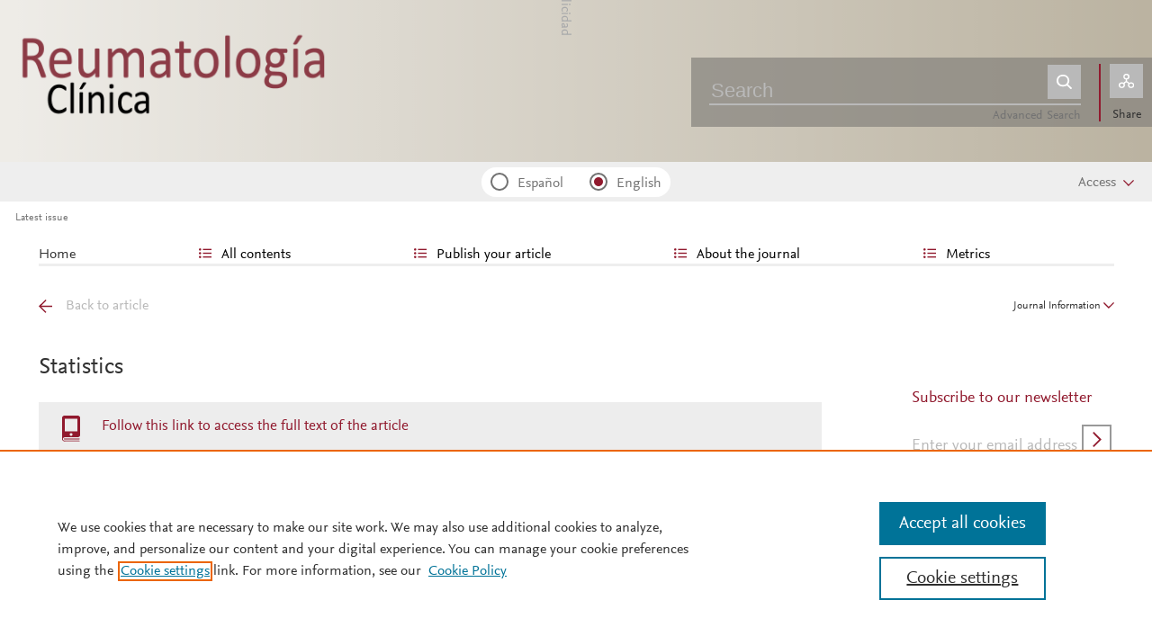

--- FILE ---
content_type: text/html; charset=UTF-8
request_url: https://reumatologiaclinica.org/en-estadisticas-S2173574312000056
body_size: 15008
content:
<!DOCTYPE html PUBLIC "-//W3C//DTD XHTML 1.0 Strict//EN" "http://www.w3.org/TR/xhtml1/DTD/xhtml1-strict.dtd">
<html xmlns="http://www.w3.org/1999/xhtml" lang="en">
<head>
		<meta content="width=device-width, initial-scale=1" name="viewport" />
	<meta name="csrf-token" content="bcd7826ceef478d1600986ea60a661f282d8f8feb77c45dfa0ff0bb5f752df3b" />
	<meta name="tdm-reservation" content="1" />
	<meta name="tdm-policy" content="https://www.elsevier.com/tdm/tdmrep-policy.json" />
	<meta name="thumbnail" content="https://static.elsevier.es/multimedia/21735743/0000002100000010/v1_202512120827/en/main.assets/cover.jpeg?idApp=UINPBA00004M" />
	<meta http-equiv="content-type" content="text/html;charset=UTF-8" />
		<meta name="theme-color" content="#911a2E">
	<meta property="og:url" content="http://reumatologiaclinica.org/en-estadisticas-S2173574312000056" />
	<meta property="og:title" content="Comparison of the Effectiveness of Isokinetic vs Isometric Therapeutic Exercise in Patients With Osteoarthritis of Knee | Reumatología Clínica" />

			<meta property="og:image" content="https://static.elsevier.es/multimedia/21735743/0000002100000010/v1_202512120827/en/main.assets/cover.jpeg?idApp=UINPBA00004M" />
		<meta property="og:image:width" content="577" />
		<meta property="og:image:height" content="768" />
	
				<link rel="shortcut icon" href="https://static.elsevier.es/assets_org_prod/webs/2/images/favicons/favicon.png" />
				<link rel="mask-icon" href="https://static.elsevier.es/assets_org_prod/webs/2/images/favicons/safari-pinned-tab.svg" color="#911a2E" />
				<style>
		body {
			--corp-color: #911a2E		}
	</style>
	<!--<link rel="stylesheet" href="//cdn.jsdelivr.net/jquery.sidr/2.2.1/stylesheets/jquery.sidr.light.min.css">-->
	<link rel="stylesheet" href="https://cdnjs.cloudflare.com/ajax/libs/fancybox/3.2.5/jquery.fancybox.min.css" />
	<link type="text/css" rel="stylesheet" href="https://static.elsevier.es/assets_org_prod/org/css/sidebar-mobile.css" />
			<link type="text/css" rel="stylesheet" href="https://static.elsevier.es/assets_org_prod/item/layout/item-v2.css" />
		<link type="text/css" rel="stylesheet" href="https://static.elsevier.es/assets_org_prod/item/style/item.css" />
		<link type="text/css" rel="stylesheet" href="https://static.elsevier.es/assets_org_prod/org/css/magic-check.min.css" />

	<link type="text/css" rel="stylesheet" href="https://static.elsevier.es/assets_org_prod/org/css/resets.css" />
	<link type="text/css" rel="stylesheet" href="https://static.elsevier.es/assets_org_prod/org/css/components/components.css" />
	<link type="text/css" rel="stylesheet" href="https://static.elsevier.es/assets_org_prod/org/css/global-v2.css" />
	<link type="text/css" rel="stylesheet" href="https://static.elsevier.es/assets_org_prod/org/css/header-v2.css" />
	<link type="text/css" rel="stylesheet" href="https://static.elsevier.es/assets_org_prod/org/css/main-v2.css" />
	<link type="text/css" rel="stylesheet" href="https://static.elsevier.es/assets_org_prod/org/css/footer-v2.css" />


				<link type="text/css" rel="stylesheet" href="https://static.elsevier.es/assets_org_prod/org/css/contenidos/item-v2.css" />
	
			<link type="text/css" rel="stylesheet" href="https://static.elsevier.es/assets_org_prod/org/css/contenidos/busqueda-v2.css" />
	<link type="text/css" rel="stylesheet" href="https://static.elsevier.es/assets_org_prod/org/css/contenidos-v2.css" />
	<link type="text/css" rel="stylesheet" href="https://static.elsevier.es/assets_org_prod/webs/2/css/corporativo.css" />

			<link type="text/css" rel="stylesheet" href="https://static.elsevier.es/assets_org_prod/webs/2/css/propio.css" />
	

	<title>Comparison of the Effectiveness of Isokinetic vs Isometric Therapeutic Exercise in Patients With Osteoarthritis of Knee | Reumatología Clínica</title>
			<!-- OneTrust Cookies Consent Notice start -->
		<script src="https://cdn.cookielaw.org/scripttemplates/otSDKStub.js" type="text/javascript" charset="UTF-8" data-domain-script="dd72c1c4-cd8f-42b9-b4d9-20f239f76056" data-document-language="true"></script>
		<script type="text/javascript">
			function OptanonWrapper() {}
		</script>
		<!-- OneTrust Cookies Consent Notice end -->
		<script src="https://code.jquery.com/jquery-3.5.1.min.js" integrity="sha256-9/aliU8dGd2tb6OSsuzixeV4y/faTqgFtohetphbbj0=" crossorigin="anonymous"></script>
	<script type="text/javascript" src="https://code.jquery.com/ui/1.12.1/jquery-ui.min.js" integrity="sha256-VazP97ZCwtekAsvgPBSUwPFKdrwD3unUfSGVYrahUqU=" crossorigin="anonymous"></script>
	<script type="text/javascript" src="https://www.googletagservices.com/tag/js/gpt.js" async defer></script>
	<script type="text/javascript" src="https://cdnjs.cloudflare.com/ajax/libs/fancybox/3.2.5/jquery.fancybox.min.js" async defer></script>
	<script type="text/javascript" src="//cdn.jsdelivr.net/jquery.sidr/2.2.1/jquery.sidr.min.js"></script>
	<script type="text/javascript" src="https://static.elsevier.es/assets_org_prod/org/js/funciones-v2.js"></script>
	<script type="text/javascript" src="https://static.elsevier.es/assets_org_prod/org/js/info-revista.js" defer></script>
	<script type="text/javascript" src="https://static.elsevier.es/assets_org_prod/org/js/sidebars.js" defer></script>
	<script type="text/javascript" src="https://static.elsevier.es/assets_org_prod/org/js/cabecera.js" defer></script>
	<script type="text/javascript" src="https://static.elsevier.es/assets_org_prod/org/js/global.js?v=1.0.2"></script>
	<script type="text/javascript" src="https://static.elsevier.es/assets_org_prod/org/js/menu-principal-v2.js"></script>
	<script type="module" src="https://static.elsevier.es/assets_org_prod/org/js/components/components.js"></script>







			<script type="text/javascript" src="https://static.elsevier.es/assets_org_prod/org/js/contenidos/item.js" defer></script>
				


		<script>
					var rellenar_campos = 'You must fill all required fields';
					var login_ko = 'Incorrect user name and/or password';
					var ver_mas = 'See more';
					var ocultar = 'Hide';
					var permiso_m_a = 'Please login in to consult additional material';
					var login_block = 'You have made too many attempts. Try it again later';
					var correo_enviado = 'An email has been sent to your email with the instructions to reset your password';
					var correo_no_enviado = 'The user does not exist';
					var mail_no_acceso = 'El email especificado no tiene acceso a la publicación.';
				var idioma = 'en';
	</script>


	<script>
	var googletag = googletag || {};
	googletag.cmd = googletag.cmd || [];
</script>


<script type='text/plain' class='optanon-category-4'>
	var necesitaCookieProf=true;

	googletag.cmd.push(function() {

		//superio	
		googletag.defineSlot('/6053/elses.journals', [
			[728, 90],
			[900, 100]
		], 'elsevierjournals_top').addService(googletag.pubads());

		//superior mobile
		googletag.defineSlot('/6053/elses.journals', [
			[300, 40]
		], 'elsevierjournals_top_mobile').addService(googletag.pubads());

		googletag.defineSlot('/6053/elses.journals', [
			[300, 250]
		], 'elsevierjournals_top_mobile2').addService(googletag.pubads());

		googletag.defineSlot('/6053/elses.journals', [
			[360, 90],
			[300, 100]
		], 'elsevierjournals_intra_1').addService(googletag.pubads());

		googletag.defineSlot('/6053/elses.journals', [
			[360, 90],
			[300, 100]
		], 'elsevierjournals_intra_2').addService(googletag.pubads());

		googletag.defineSlot('/6053/elses.journals', [
			[360, 90],
			[300, 100]
		], 'elsevierjournals_intra_3').addService(googletag.pubads());

		googletag.defineSlot('/6053/elses.journals', [
			[430, 100]
		], 'elsevierjournals_middlehome').addService(googletag.pubads());


		googletag.defineSlot('/6053/elses.journals', [
			[180, 180],
			[225, 400],
			[225, 225]
		], 'elsevierjournals_lateral1').addService(googletag.pubads());

		googletag.defineSlot('/6053/elses.journals', [
			[180, 180],
			[225, 400],
			[225, 225]
		], 'elsevierjournals_lateral2').addService(googletag.pubads());

		googletag.defineSlot('/6053/elses.journals', [
			[500, 400],
		], 'elsevierjournals_modal').addService(googletag.pubads());

		googletag.defineSlot('/6053/elses.journals', [
			[300, 240],
		], 'elsevierjournals_modal_mobile').addService(googletag.pubads());


		

							googletag.pubads().setTargeting("es_PUBLICACION", "373");
			var revistaId = 373;
							googletag.pubads().setTargeting("es_PUBLICACION_NOMBRE", "Reumatología Clínica (English Edition)");
									googletag.pubads().setTargeting("es_ARTICULO", "S2173574312000056");
			googletag.pubads().setTargeting("es_PALABRA", ["NO"]);
				
					googletag.pubads().setTargeting("es_PROFESIONAL", "NO");
		
		googletag.pubads().setTargeting("es_ID_WEB", "2");

		googletag.pubads().setTargeting("es_IDIOMA", "EN");


											googletag.pubads().setTargeting("es_DISCONTINUADA", "NO");
					


		googletag.pubads().collapseEmptyDivs();
		googletag.pubads().enableSingleRequest();
		//googletag.pubads().enableSyncRendering();
		googletag.enableServices();

		// This listener is called when a slot has finished rendering.
		googletag.pubads().addEventListener("slotRenderEnded", (event) => {
			//console.log(event.slot.getSlotElementId()+": render and is empty:"+event.isEmpty);
			if ((event.slot.getSlotElementId() == "elsevierjournals_modal" || event.slot.getSlotElementId() == "elsevierjournals_modal_mobile") && !event.isEmpty) {

				let modal = document.getElementsByClassName("banner-modal")[0];
				let cerrar = document.getElementsByClassName("banner-modal-close")[0];
				modal.style.display = 'block';
				setTimeout(() => modal.style.display = "none", 10000)
				cerrar.onclick = () => modal.style.display = "none";

			}
		});
	});
</script>


	<!--- ANLYTICS V4 ---->
<script async src="https://www.googletagmanager.com/gtag/js?id=G-JY5W8L2901"></script>
<script>
  window.dataLayer = window.dataLayer || [];

  function gtag() {
    dataLayer.push(arguments);
  }
  gtag('js', new Date());

  dimensiones = {"dimension1":"373","dimension2":"Reumatolog\u00eda Cl\u00ednica (English Edition)","dimension6":"ABIERTO","dimension9":"en","dimension10":"S2173574312000056","dimension19":"S300","dimension11":"Comparison of the Effectiveness of Isokinetic vs Isometric Therapeutic Exercise in Patients With Osteoarthritis of Knee","dimension12":"17338","dimension13":"Original Article","dimension14":"ARTICLE_STAT","dimension15":"NULL","dimension18":"2"};

  gtag('config', 'G-JY5W8L2901', dimensiones);
</script>	</head>
<body class="es-theme-bright-default revista-b-revista en">
    <div class="banner" id="banner-top">
    <div id="elsevierjournals_top" style="border:none" align="center" class='desktop'>
        <script type='text/plain' class='optanon-category-4'>
            googletag.cmd.push(function() {
                googletag.display('elsevierjournals_top');
            });
        </script>
    </div>
    <div id="elsevierjournals_top_mobile" style="border:none" align="center" class='mobile'>
        <script type='text/plain' class='optanon-category-4'>
            googletag.cmd.push(function() {
                googletag.display('elsevierjournals_top_mobile');
            });
        </script>
    </div>
    <div id="elsevierjournals_top_mobile2" style="border:none" align="center" class='mobile'>
        <script type='text/plain' class='optanon-category-4'>
            googletag.cmd.push(function() {
                googletag.display('elsevierjournals_top_mobile2');
            });
        </script>
    </div>
</div><header>
    <div class="suscribase">
			<div class="suscribase mobile"><a href='https://tienda.elsevier.es/reumatologia-clinica-1699258x.html' target="_blank" rel="noopener">Subscribe to this journal</a></div>
	</div><div class="logo-buscador desktop">
	<div class="trans">
		<div class="logo">
			<a href='/'>
				<div class='img'>
											<img src='https://static.elsevier.es/assets_org_prod/webs/2/images/logo-revista.png' style='width:345px;height:111px' />										
				</div>
			</a>
		</div>
		<div class="buscador">

			<div class="box-buscador">
				<div class="open capa-buscador">
					<div class="busqueda">
	<form class="frmBuscador" action="/en-buscador" method="get">
		<div class="input quick-search-container-component">
    <input class="obligatorio" type="text" name="txtBuscador" value="" placeholder="Search" maxlength="400" autocomplete="off" />
    <div class="suggestions-container">
        <div class="suggestions-control">
            <div class="suggestion-control-title">Suggestions</div>
            <div class="suggestion-control-search btn-02">Find all results</div>
        </div>

        <div class="suggestions-container-items"></div>
    </div>
</div>		<div class="btn-buscar"><input type="submit" value="" class="lupa_blanca" /></div>
	</form>
</div>					<div class="busqueda-avanzada"><a href="en-busqueda-avanzada">Advanced Search</a></div>
				</div>
				<div class="compartir">
					<div class='capa-compartir close'>
						<div class="icos-compartir ">
							<div class="twitter"><a href='/en-compartir-twitter?item=S2173574312000056' class="twitter-g" target="_blank" rel="noopener noreferrer nofollow"></a></div>
<div class="facebook"><a href='/en-compartir-facebook?item=S2173574312000056' class="facebook-g" target="_blank" rel="noopener noreferrer nofollow"></a></div>
<div class='linkedin'><a href='/en-compartir-linkedin?item=S2173574312000056' class='linkedin-g' target='_blank' rel="noopener noreferrer nofollow"></a></div>
<div class="whatsup mobile"><a target="_blank" rel="noopener noreferrer nofollow" href="whatsapp://send?text=http://reumatologiaclinica.org/en-estadisticas-S2173574312000056" data-action="share/whatsapp/share" class="whatsup-g"></a></div>
<div class="sobre"><a href='mailto:?subject=I%20would%20like%20to%20share%20with%20you%20%20Comparison%20of%20the%20Effectiveness%20of%20Isokinetic%20vs%20Isometric%20Therapeutic%20Exercise%20in%20Patients%20With%20Osteoarthritis%20of%20Knee&body=https://www.reumatologiaclinica.org/en-comparison-effectiveness-isokinetic-vs-isometric-articulo-S2173574312000056' class="sobre_g_claro" target="_blank" rel="noopener noreferrer nofollow"></a></div>						</div>
					</div>
					<div class="btn-compartir">
						<input type="button" name="btn-compartir" id="txt" class="compartir-bl" />
						<div>Share</div>
					</div>
				</div>
			</div>
		</div>
		<div class="clear"></div>
	</div>
</div><div class="accesos-revista ">
	<div class=' desp-hamb-left hamb-left ico mobile'></div>

	<input type="hidden" value="en" id="idioma"/>
	<div class="idiomas desktop">
	
	
	<input type="radio" id='idioma_es' name="cmbIdioma" class="magic-radio"  value="es" /><label for="idioma_es"> Español</label>	<input type="radio" id='idioma_en' name="cmbIdioma" class="magic-radio"  value="en" checked /><label for="idioma_en"> English</label>			
	
	</div>
	<div class="accesos">
					<a href='/en-guia-autores'>
				<div class='guia-autores ico mobile'></div>
			</a>
		


		<div class='compartir-g ico mobile desp' rel="social"></div>
		<div class="caja-desp mid social">
			<div class="top"></div>
			<div class="bottom">
				<div class="content">
					<div class="titulo">Share</div>
					<div class="cerrar" rel="social"></div>
					<div class="clear"></div>
					<div class="icos-compartir">
						<div class="twitter"><a href='/en-compartir-twitter?item=S2173574312000056' class="twitter-g" target="_blank" rel="noopener noreferrer nofollow"></a></div>
<div class="facebook"><a href='/en-compartir-facebook?item=S2173574312000056' class="facebook-g" target="_blank" rel="noopener noreferrer nofollow"></a></div>
<div class='linkedin'><a href='/en-compartir-linkedin?item=S2173574312000056' class='linkedin-g' target='_blank' rel="noopener noreferrer nofollow"></a></div>
<div class="whatsup mobile"><a target="_blank" rel="noopener noreferrer nofollow" href="whatsapp://send?text=http://reumatologiaclinica.org/en-estadisticas-S2173574312000056" data-action="share/whatsapp/share" class="whatsup-g"></a></div>
<div class="sobre"><a href='mailto:?subject=I%20would%20like%20to%20share%20with%20you%20%20Comparison%20of%20the%20Effectiveness%20of%20Isokinetic%20vs%20Isometric%20Therapeutic%20Exercise%20in%20Patients%20With%20Osteoarthritis%20of%20Knee&body=https://www.reumatologiaclinica.org/en-comparison-effectiveness-isokinetic-vs-isometric-articulo-S2173574312000056' class="sobre_g_claro" target="_blank" rel="noopener noreferrer nofollow"></a></div>					</div>

				</div>
			</div>
		</div>

		<a href='en-busqueda-avanzada'>
			<div class='btn-desp desp-buscador lupa-g ico mobile'></div>
		</a>
					<div class='btn-desp desp-acceso login-g ico mobile desp-bot ' rel="acceso"></div>
			<div class="btn-login desktop desp" rel='login'>
				<span>
											Access									</span>
			</div>
			<div class="caja-desp login desp-accesos acceso">
				<div class="top"></div>
<div class="bottom">
    <div class="content">
                    <div class="form-login">
                <div class="cerrar" rel="login"></div>

                <div class="titulo-msg">
                    <div class='msg'></div>
                    <div class="titulo">Enter your user name and password</div>

                </div>
                <div class="clear"></div>
                

                <form id="frmLogin" method="post">
                    <div class="campos">
                        <input type="text" name="txtUsuario" id="txtUsuario" placeholder="User name *" /> *
                        <input type="password" name="txtPassword" id="txtPassword" placeholder="Password *" /> *
                    </div>
                    <div class="actions">

                        <div class="btn-acceder desktop"><input type="submit" class="btn-01 desktop" value="" />
                            <div class="label">Access</div>
                        </div>

                    </div>
                    <div class="lista-flechas">
                        <ul>
                            <li>
                                <div class="flecha-an-de-corp"></div><span class="btn-recordar">I have forgotten my password</span>
                            </li>
                            <li>
                                <div class="flecha-an-de-corp"></div><a href='/en-contacto'>Contact Us</a>
                            </li>

                        </ul>
                    </div>

                    <div class="mobile"><input type="submit" class="btn-01" value="" />
                        <div class="label">Access</div>
                    </div>
                </form>

                <div class="obligatorio">* Required fields</div>
            </div>
            <div class="form-recordar">
    <div class="titulo-msg">
        <div class='msg'></div>
        <div class="titulo">Enter your email address</div>

    </div>

    <div class="cerrar" rel="login"></div>
    <div class="clear"></div>
    <form id="frmRecordar" method="post">
        <div class="campos">
            <input type="text" name="txtUsuario" id="txtUsuarioR" placeholder="User name" /> *
        </div>
        <input type='text' id="hook" name='hook' value='' />

        <input type="submit" class="btn-01" value="Send" />
    </form>
</div>
        

    </div>



</div>			</div>
				
	</div>
</div><div class="breadcumb desktop">
	<div class='ruta'>

					<a href="/en">Latest issue</a>
		


	</div>
</div>

</header><main>

    <div class="container">
        <nav class="menu menu-dinamico menu-revista desktop">
	<ul class="menu-list">
									<li class="
			 
									">
											<a href="/en" >Home</a>
														</li>
							<li class="
			subitems 
									">
											All contents																<ul>
																								<li class="">
										<a href="/en-ahead-of-print"  >Ahead of print</a>
									</li>
																																<li class="">
										<a href="/en-vol-21-num-10-sumario-S2173574325X00113"  >Latest issue</a>
									</li>
																																<li class="">
										<a href="/en-numeros-anteriores"  >All issues</a>
									</li>
																																<li class="">
										<a href="/en-suplementos"  >Supplements</a>
									</li>
																																<li class="">
										<a href="/en-alerta-email"  >Subscribe to our newsletter</a>
									</li>
																					</ul>
									</li>
							<li class="
			subitems 
									">
											Publish your article																<ul>
																								<li class="">
										<a href="/en-guia-autores"  >Guide for authors</a>
									</li>
																																<li class="">
										<a href="/en-envio-manuscritos"  >Submit an article</a>
									</li>
																																<li class="">
										<a href="https://www.elsevier.com/editors/perk" target='_blank' rel='noopener noreferer' >Ethics in publishing</a>
									</li>
																																<li class="">
										<a href="/en-diversity-pledge"  >Diversity pledge</a>
									</li>
																																<li class="">
										<a href="/en-open-access"  >Open Access Option</a>
									</li>
																																<li class="">
										<a href="https://webshop.elsevier.com/language-editing/" target='_blank' rel='noopener noreferer' >Language Editing services</a>
									</li>
																					</ul>
									</li>
							<li class="
			subitems 
									">
											About the journal																<ul>
																								<li class="">
										<a href="/en-acerca-revista"  >Aims and scope</a>
									</li>
																																<li class="">
										<a href="/en-comite-editorial"  >Editorial Board</a>
									</li>
																																<li class="">
										<a href="https://tienda.elsevier.es/reumatologia-clinica-1699258x.html" target='_blank' rel='noopener noreferer' >Subscribe </a>
									</li>
																																<li class="">
										<a href="mailto:reumatologiaclinica@elsevier.com"  >Contact</a>
									</li>
																																<li class="">
										<a href="/en-contratar"  >Advertising</a>
									</li>
																					</ul>
									</li>
							<li class="
			subitems 
									">
											Metrics																<ul>
																								<li class="">
										<a href="/en-mas-leidos"  >Most often read</a>
									</li>
																																<li class="">
										<a href="/en-metricas"  >All metrics</a>
									</li>
																					</ul>
									</li>
						</ul>
</nav>        <div id="intrabanner" class="banner" align="center">


        <div id="elsevierjournals_intra_1">
        <script type='text/plain' class='optanon-category-4'>
            googletag.cmd.push(function() {
                googletag.display('elsevierjournals_intra_1');
            });
        </script>
    </div>

    <div id="elsevierjournals_intra_2">
        <script type='text/plain' class='optanon-category-4'>
            googletag.cmd.push(function() {
                googletag.display('elsevierjournals_intra_2');
            });
        </script>
    </div>

    <div id="elsevierjournals_intra_3">
        <script type='text/plain' class='optanon-category-4'>
            googletag.cmd.push(function() {
                googletag.display('elsevierjournals_intra_3');
            });
        </script>
    </div>


</div>        <div class="info-revista" style='display:none'>
	<div class='titulo-revista mobile'>Reumatología Clínica (English Edition)</div>
	<div class="row">

		<div class="portada cell">

	<a href='https://static.elsevier.es/multimedia/21735743/0000002100000010/v1_202512120827/en/main.assets/cover.jpeg?idApp=UINPBA00004M'  target='_blank' rel='noopener noreferrer'><img src='https://static.elsevier.es/multimedia/21735743/0000002100000010/v1_202512120827/en/main.assets/cover.jpeg?idApp=UINPBA00004M' alt='Reumatología Clínica (English Edition)' /></a>	<div class="issns">
		ISSN: 2173-5743<BR />
			</div>


</div><div id="descripcion" class='descripcion cell'>
	<div class="texto">
		<p><p><b>Reumatología Clínica</b>  is the official publication of scientific Spanish Society of Rheumatology (SER) and the Mexican College of Rheumatology (CMR). Reumatología Clínica publishes original research papers, editorials, reviews, case reports and pictures. Published studies are primarily clinical and epidemiological research but also basic.</p>    </p>	</div>
	<span class="ver-mas">See more</span>



	


			<div class='info-revista-descripcion-mensaje'>
			<!--div style="display:flex;justify-content:center;align-items:flex-start">
<div><img src="https://static.elsevier.es/assets_org_prod/org/images/metricas.svg"></div>
<div class='texto'>

<b>Reumatología Clínica has received its first journal Impact Factor (JCR) in 2023.</b>
    <br/> 
   
    <a href="https://www.reumatologiaclinica.org/en-guia-autores" target="_blank">Instructions for authors</a>
    -
    <a href="https://www.reumatologiaclinica.org/en-envio-manuscritos" target="_blank">Submit an article</a>
    </div>
</div-->		</div>
	


</div><div class="index cell">
            <h4>Indexed in:</h4>
        <p>Medline</p>
        <span class="ver-mas">See more</span>
        <h4 class='inline'>Follow us:</h4>
    <span class="icos-social">
                                                                    <div class="rss"><a href='/en-rss-ultimo' class="rss-g" target="_blank" rel="noopener noreferrer">RSS</a></div>
            <div class="newsletter"><a href='/en-alerta-email' class="sobre_g_claro">Alerta email</a></div>
        

    </span>

            <div class='suscribase'>
            <h4 class='inline'>Subscribe:</h4><a href='https://tienda.elsevier.es/reumatologia-clinica-1699258x.html' target="_blank" rel="noopener"><img src="https://static.elsevier.es/assets_org_prod/org/images/carrito_323232.png" width="18px" alt="tienda" /></a>
        </div>
    </div>


    <div class="cell">
        <div class="metricas">
                        
                                                <div class="metricas-caja">
    <div class="caja-desp journalimpactfactor">
        <div class="top">
            <div class="triangulo"></div>
        </div>
        <div class="bottom">
            <div class="content">
                <div class="cerrar" rel="journalimpactfactor"></div>
                <div class="clear"></div>
                <div class="clear titulo-desp">Impact factor</div>
                <p>The Impact Factor measures the average number of citations received in a particular year by papers published in the journal during the two preceding years.                                            <br /><br />&copy; Clarivate Analytics, Journal Citation Reports 2025                    
                </p>

                <a href='/en-metricas#journalimpactfactor'>See more</a>

            </div>
        </div>
    </div>
    <div class="metricas-caja-top">
        <div class='metricas-caja-titulo'>Impact factor 2024</div>
        <div class='metricas-caja-info info-g desp' rel="journalimpactfactor"></div>
    </div>
    <div class="metricas-caja-metrica">1.3 </div>
</div>
            
                                                <div class="metricas-caja">
    <div class="caja-desp citescore">
        <div class="top">
            <div class="triangulo"></div>
        </div>
        <div class="bottom">
            <div class="content">
                <div class="cerrar" rel="citescore"></div>
                <div class="clear"></div>
                <div class="clear titulo-desp">Citescore</div>
                <p>CiteScore measures average citations received per document published.                    
                </p>

                <a href='/en-metricas#citescore'>See more</a>

            </div>
        </div>
    </div>
    <div class="metricas-caja-top">
        <div class='metricas-caja-titulo'>Citescore 2024</div>
        <div class='metricas-caja-info info-g desp' rel="citescore"></div>
    </div>
    <div class="metricas-caja-metrica">2.4 </div>
</div>
            
                                                <div class="metricas-caja">
    <div class="caja-desp sjr">
        <div class="top">
            <div class="triangulo"></div>
        </div>
        <div class="bottom">
            <div class="content">
                <div class="cerrar" rel="sjr"></div>
                <div class="clear"></div>
                <div class="clear titulo-desp">SJR</div>
                <p>SRJ is a prestige metric based on the idea that not all citations are the same. SJR uses a similar algorithm as the Google page rank; it provides a quantitative and qualitative measure of the journal's impact.                    
                </p>

                <a href='/en-metricas#sjr'>See more</a>

            </div>
        </div>
    </div>
    <div class="metricas-caja-top">
        <div class='metricas-caja-titulo'>SJR 2024</div>
        <div class='metricas-caja-info info-g desp' rel="sjr"></div>
    </div>
    <div class="metricas-caja-metrica">0.402 </div>
</div>
            
                                                <div class="metricas-caja">
    <div class="caja-desp snip">
        <div class="top">
            <div class="triangulo"></div>
        </div>
        <div class="bottom">
            <div class="content">
                <div class="cerrar" rel="snip"></div>
                <div class="clear"></div>
                <div class="clear titulo-desp">SNIP</div>
                <p>SNIP measures contextual citation impact by wighting citations based on the total number of citations in a subject field.                    
                </p>

                <a href='/en-metricas#snip'>See more</a>

            </div>
        </div>
    </div>
    <div class="metricas-caja-top">
        <div class='metricas-caja-titulo'>SNIP 2024</div>
        <div class='metricas-caja-info info-g desp' rel="snip"></div>
    </div>
    <div class="metricas-caja-metrica">0.503 </div>
</div>
                    </div>

        <a href='/en-metricas'>
            <div class="ver-mas">View more metrics</div>
        </a>

    </div>



	</div>

			<div class='open-access'>
							<a href='/en-open-access'>
					<div class='btn-flecha'>Open Access Option<span class='flecha'></span></div>
				</a>
					</div>
	
</div>
<div class="ocultar desktop mostrar">

	<div class='btn-ocultar' style='display:none'>Hide <div class='flecha-an-ar-corp'></div>
	</div>
	<div class='btn-mostrar' >Journal Information <div class='flecha-an-ar-corp'></div>
	</div>
</div>        



        <div class='cuerpo'>
            <div class="contenido">

                <div id="item-estadisticas" class="margin">
    <div class="nav">
        <a class='anterior ' href='/en-comparison-effectiveness-isokinetic-vs-isometric-articulo-S2173574312000056'>Back to article</a>

    </div>
    <h1>Statistics</h1>

    <p class="intro"><a href='/en-comparison-effectiveness-isokinetic-vs-isometric-articulo-S2173574312000056'>Follow this link to access the full text of the article </a></p>
    <article>
        <!--CABECERA-->
                    <section>
                <div class="elsevierItemCabecera">
                    <span class="elsevierStyleTextfn">Original Article</span>                </div>
            </section>
        
        <!--TITULO-->
        <section>
            <div class="elsevierItemTitulo">
                Comparison of the Effectiveness of Isokinetic vs Isometric Therapeutic Exercise in Patients With Osteoarthritis of Knee            </div>
        </section>

        <!--SUBTITULO-->
        

        <!--TITULOS ALTERNATIVOS-->
                    <section>
                <div class="elsevierItemTitulosAlternativos">
                                            <div class='elsevierItemTituloAlternativo'>Comparaci&#243;n de la eficacia ejercicio terap&#233;utico isocin&#233;tico vs&#46; isom&#233;trico en pacientes con artrosis de rodilla</div>
                                    </div>
            </section>
        

        <!--AUTORES-->

        <section>
            <div class="elsevierItemAutores">
                <div class='elsevierItemAutoresColaboracion'><span class='elsevierItemAutor'>Uganet Hern&#225;ndez Rosa</span><span class='elsevierItemAutorRelaciones'><a  class='ancla' href='#aff0005' ><span class="elsevierStyleSup">a</span></a><span class='elsevierStyleSup'>,</span><div class='autorCorrespondencia desp' rel='cor0005' ><div class='login-g'></div></div><div class='caja-desp-bot caja-autor-correspondencia cor0005'>
							<div class='top'>
								<div class='content'>
									<div class='titulo'>Corresponding author</div> <div class='cerrar' rel='cor0005'></div><div class='clear'></div>
									<div class='correspondencia'>
									<div class='autor-correspondencia'></div><div class='descripcion'><a href='mailto:uganet&#46;com&#64;hotmail&#46;com'>uganet&#46;com&#64;hotmail&#46;com</a><br/><span class='correspondencia-cor'><br/>Corresponding author&#46;</span></div>
									<div class='clear'></div>
									</div>
									
								</div>
							</div>
							<div class='bottom'>
							
							</div>
			
						</div></span><span class='elsevierItemAutor'>, Jorge Vel&#225;squez Tlapanco</span><span class='elsevierItemAutorRelaciones'><a  class='ancla' href='#aff0010' ><span class="elsevierStyleSup">b</span></a></span><span class='elsevierItemAutor'>, Catalina Lara Maya</span><span class='elsevierItemAutorRelaciones'><a  class='ancla' href='#aff0015' ><span class="elsevierStyleSup">c</span></a></span><span class='elsevierItemAutor'>, Enrique Villarreal R&#237;os</span><span class='elsevierItemAutorRelaciones'><a  class='ancla' href='#aff0020' ><span class="elsevierStyleSup">d</span></a></span><span class='elsevierItemAutor'>, Lidia Mart&#237;nez Gonz&#225;lez</span><span class='elsevierItemAutorRelaciones'><a  class='ancla' href='#aff0020' ><span class="elsevierStyleSup">d</span></a></span><span class='elsevierItemAutor'>, Emma Rosa Vargas Daza</span><span class='elsevierItemAutorRelaciones'><a  class='ancla' href='#aff0020' ><span class="elsevierStyleSup">d</span></a></span><span class='elsevierItemAutor'>, Liliana Galicia Rodr&#237;guez</span><span class='elsevierItemAutorRelaciones'><a  class='ancla' href='#aff0020' ><span class="elsevierStyleSup">d</span></a></span></div><div class='elsevierItemAfiliaciones'><div class='elsevierItemAfiliacion'><a name='aff0005'><span class='elsevierItemAfiliacionEtiqueta'><span class="elsevierStyleSup">a</span> </span></a><span class='elsevierItemAfiliacionCentro'>Unidad de Medicina Familiar No&#46; 11&#44; Instituto Mexicano del Seguro Social&#44; Quer&#233;taro&#44; Mexico</span></div><div class='elsevierItemAfiliacion'><a name='aff0010'><span class='elsevierItemAfiliacionEtiqueta'><span class="elsevierStyleSup">b</span> </span></a><span class='elsevierItemAfiliacionCentro'>Unidad de Medicina Familiar No&#46; 16&#44; Instituto Mexicano del Seguro Social&#44; Quer&#233;taro&#44; Mexico</span></div><div class='elsevierItemAfiliacion'><a name='aff0015'><span class='elsevierItemAfiliacionEtiqueta'><span class="elsevierStyleSup">c</span> </span></a><span class='elsevierItemAfiliacionCentro'>Hospital General Regional No&#46; 1&#44; Instituto Mexicano del Seguro Social&#44; Quer&#233;taro&#44; Mexico</span></div><div class='elsevierItemAfiliacion'><a name='aff0020'><span class='elsevierItemAfiliacionEtiqueta'><span class="elsevierStyleSup">d</span> </span></a><span class='elsevierItemAfiliacionCentro'>Unidad de Investigaci&#243;n Epidemiol&#243;gica y en Servicios de Salud Quer&#233;taro&#44; Instituto Mexicano del Seguro Social&#44; Quer&#233;taro&#44; Mexico</span></div></div>            </div>
        </section>

        <div class="estadisticas">
            <div class="global">
                <div class="titular">Read</div>

                <div class="number">20512</div>

                Times<br/> was read the article
            </div>
            <div class="totales">
                <div class="pdf caja">
                    <div class="number">5342</div>
                    Total PDF
                </div>
                <div class="html caja">
                    <div class="number">15170</div>
                    Total HTML
                </div>
                            </div>
            <div class="desp tres-puntos-gc" rel="c-estadisticas"></div>
            <div class='caja-desp c-estadisticas'>
                <div class='top'>
                </div>
                <div class='bottom'>
                    <div class='content'>
                        <div class='titulo'>Share statistics</div>
                        <div class='cerrar' rel='c-estadisticas'></div>
                        <div class='clear'></div>
                        <div class='icos-compartir'>
                            <div class="twitter"><a href='/en-compartir-twitter?item=S2173574312000056' class="twitter-g" target="_blank" rel="noopener noreferrer nofollow"></a></div>
<div class="facebook"><a href='/en-compartir-facebook?item=S2173574312000056' class="facebook-g" target="_blank" rel="noopener noreferrer nofollow"></a></div>
<div class='linkedin'><a href='/en-compartir-linkedin?item=S2173574312000056' class='linkedin-g' target='_blank' rel="noopener noreferrer nofollow"></a></div>
<div class="whatsup mobile"><a target="_blank" rel="noopener noreferrer nofollow" href="whatsapp://send?text=http://reumatologiaclinica.org/en-estadisticas-S2173574312000056" data-action="share/whatsapp/share" class="whatsup-g"></a></div>
<div class="sobre"><a href='mailto:?subject=I%20would%20like%20to%20share%20with%20you%20%20Comparison%20of%20the%20Effectiveness%20of%20Isokinetic%20vs%20Isometric%20Therapeutic%20Exercise%20in%20Patients%20With%20Osteoarthritis%20of%20Knee&body=https://www.reumatologiaclinica.org/en-comparison-effectiveness-isokinetic-vs-isometric-articulo-S2173574312000056' class="sobre_g_claro" target="_blank" rel="noopener noreferrer nofollow"></a></div>                        </div>

                    </div>
                </div>

            </div>

            <div class="info">
                <div class="titulo">Article information</div>
                ISSN: 21735743<BR />
                Original language: English                <div class='doi'>DOI:<a href='https://dx.doi.org/10.1016/j.reumae.2011.08.003' target='_blank' rel='noopener noreferrer'>10.1016/j.reumae.2011.08.003</a></div>                 <a target='_blank' href='https://plu.mx/plum/a/?doi=10.1016/j.reumae.2011.08.003' rel="noopener noreferrer">
                        <div class='plumx'></div>
                    </a>                <div class='actualizado'>The statistics are updated each day</div>
            </div>

            <div class="clear"></div>
                            <div class="fechas">
                    <table width="100%" cellpadding="0" cellspacing="0">
                        <tr>
                            <th align="left">Year/Month</th>
                            <th align="right" class="corto">Html</th>
                            <th align="right" class="corto">Pdf</th>
                            <th align="right" class="corto">Total</th>
                        </tr>
                        <tr>
                            <td colspan="4"></td>
                        </tr>
                                                                                <tr>
                                <td align="left" class="fecha"><span class='anio'>2025</span> 12</td>
                                <td align="right">463</td>
                                <td align="right">159</td>
                                <td align="right">622</td>
                            </tr>

                                                                                <tr>
                                <td align="left" class="fecha"><span class='anio'>2025</span> 11</td>
                                <td align="right">584</td>
                                <td align="right">73</td>
                                <td align="right">657</td>
                            </tr>

                                                                                <tr>
                                <td align="left" class="fecha"><span class='anio'>2025</span> 10</td>
                                <td align="right">43</td>
                                <td align="right">96</td>
                                <td align="right">139</td>
                            </tr>

                                                                                <tr>
                                <td align="left" class="fecha"><span class='anio'>2025</span> 9</td>
                                <td align="right">0</td>
                                <td align="right">89</td>
                                <td align="right">89</td>
                            </tr>

                                                                                <tr>
                                <td align="left" class="fecha"><span class='anio'>2025</span> 8</td>
                                <td align="right">0</td>
                                <td align="right">128</td>
                                <td align="right">128</td>
                            </tr>

                                                                                <tr>
                                <td align="left" class="fecha"><span class='anio'>2025</span> 7</td>
                                <td align="right">0</td>
                                <td align="right">68</td>
                                <td align="right">68</td>
                            </tr>

                                                                                <tr>
                                <td align="left" class="fecha"><span class='anio'>2025</span> 6</td>
                                <td align="right">13</td>
                                <td align="right">52</td>
                                <td align="right">65</td>
                            </tr>

                                                                                <tr>
                                <td align="left" class="fecha"><span class='anio'>2025</span> 5</td>
                                <td align="right">350</td>
                                <td align="right">94</td>
                                <td align="right">444</td>
                            </tr>

                                                                                <tr>
                                <td align="left" class="fecha"><span class='anio'>2025</span> 4</td>
                                <td align="right">259</td>
                                <td align="right">62</td>
                                <td align="right">321</td>
                            </tr>

                                                                                <tr>
                                <td align="left" class="fecha"><span class='anio'>2025</span> 3</td>
                                <td align="right">236</td>
                                <td align="right">64</td>
                                <td align="right">300</td>
                            </tr>

                                                                                <tr>
                                <td align="left" class="fecha"><span class='anio'>2025</span> 2</td>
                                <td align="right">229</td>
                                <td align="right">77</td>
                                <td align="right">306</td>
                            </tr>

                                                                                <tr>
                                <td align="left" class="fecha"><span class='anio'>2025</span> 1</td>
                                <td align="right">210</td>
                                <td align="right">55</td>
                                <td align="right">265</td>
                            </tr>

                                                                                <tr>
                                <td align="left" class="fecha"><span class='anio'>2024</span> 12</td>
                                <td align="right">149</td>
                                <td align="right">46</td>
                                <td align="right">195</td>
                            </tr>

                                                                                <tr>
                                <td align="left" class="fecha"><span class='anio'>2024</span> 11</td>
                                <td align="right">156</td>
                                <td align="right">89</td>
                                <td align="right">245</td>
                            </tr>

                                                                                <tr>
                                <td align="left" class="fecha"><span class='anio'>2024</span> 10</td>
                                <td align="right">146</td>
                                <td align="right">76</td>
                                <td align="right">222</td>
                            </tr>

                                                                                <tr>
                                <td align="left" class="fecha"><span class='anio'>2024</span> 9</td>
                                <td align="right">147</td>
                                <td align="right">50</td>
                                <td align="right">197</td>
                            </tr>

                                                                                <tr>
                                <td align="left" class="fecha"><span class='anio'>2024</span> 8</td>
                                <td align="right">159</td>
                                <td align="right">91</td>
                                <td align="right">250</td>
                            </tr>

                                                                                <tr>
                                <td align="left" class="fecha"><span class='anio'>2024</span> 7</td>
                                <td align="right">126</td>
                                <td align="right">93</td>
                                <td align="right">219</td>
                            </tr>

                                                                                <tr>
                                <td align="left" class="fecha"><span class='anio'>2024</span> 6</td>
                                <td align="right">139</td>
                                <td align="right">61</td>
                                <td align="right">200</td>
                            </tr>

                                                                                <tr>
                                <td align="left" class="fecha"><span class='anio'>2024</span> 5</td>
                                <td align="right">143</td>
                                <td align="right">52</td>
                                <td align="right">195</td>
                            </tr>

                                                                                <tr>
                                <td align="left" class="fecha"><span class='anio'>2024</span> 4</td>
                                <td align="right">148</td>
                                <td align="right">49</td>
                                <td align="right">197</td>
                            </tr>

                                                                                <tr>
                                <td align="left" class="fecha"><span class='anio'>2024</span> 3</td>
                                <td align="right">98</td>
                                <td align="right">33</td>
                                <td align="right">131</td>
                            </tr>

                                                                                <tr>
                                <td align="left" class="fecha"><span class='anio'>2024</span> 2</td>
                                <td align="right">103</td>
                                <td align="right">44</td>
                                <td align="right">147</td>
                            </tr>

                                                                                <tr>
                                <td align="left" class="fecha"><span class='anio'>2024</span> 1</td>
                                <td align="right">86</td>
                                <td align="right">36</td>
                                <td align="right">122</td>
                            </tr>

                                                                                <tr>
                                <td align="left" class="fecha"><span class='anio'>2023</span> 12</td>
                                <td align="right">45</td>
                                <td align="right">41</td>
                                <td align="right">86</td>
                            </tr>

                                                                                <tr>
                                <td align="left" class="fecha"><span class='anio'>2023</span> 11</td>
                                <td align="right">91</td>
                                <td align="right">46</td>
                                <td align="right">137</td>
                            </tr>

                                                                                <tr>
                                <td align="left" class="fecha"><span class='anio'>2023</span> 10</td>
                                <td align="right">122</td>
                                <td align="right">33</td>
                                <td align="right">155</td>
                            </tr>

                                                                                <tr>
                                <td align="left" class="fecha"><span class='anio'>2023</span> 9</td>
                                <td align="right">150</td>
                                <td align="right">39</td>
                                <td align="right">189</td>
                            </tr>

                                                                                <tr>
                                <td align="left" class="fecha"><span class='anio'>2023</span> 8</td>
                                <td align="right">71</td>
                                <td align="right">27</td>
                                <td align="right">98</td>
                            </tr>

                                                                                <tr>
                                <td align="left" class="fecha"><span class='anio'>2023</span> 7</td>
                                <td align="right">84</td>
                                <td align="right">49</td>
                                <td align="right">133</td>
                            </tr>

                                                                                <tr>
                                <td align="left" class="fecha"><span class='anio'>2023</span> 6</td>
                                <td align="right">90</td>
                                <td align="right">30</td>
                                <td align="right">120</td>
                            </tr>

                                                                                <tr>
                                <td align="left" class="fecha"><span class='anio'>2023</span> 5</td>
                                <td align="right">87</td>
                                <td align="right">26</td>
                                <td align="right">113</td>
                            </tr>

                                                                                <tr>
                                <td align="left" class="fecha"><span class='anio'>2023</span> 4</td>
                                <td align="right">61</td>
                                <td align="right">21</td>
                                <td align="right">82</td>
                            </tr>

                                                                                <tr>
                                <td align="left" class="fecha"><span class='anio'>2023</span> 3</td>
                                <td align="right">116</td>
                                <td align="right">35</td>
                                <td align="right">151</td>
                            </tr>

                                                                                <tr>
                                <td align="left" class="fecha"><span class='anio'>2023</span> 2</td>
                                <td align="right">137</td>
                                <td align="right">28</td>
                                <td align="right">165</td>
                            </tr>

                                                                                <tr>
                                <td align="left" class="fecha"><span class='anio'>2023</span> 1</td>
                                <td align="right">100</td>
                                <td align="right">55</td>
                                <td align="right">155</td>
                            </tr>

                                                                                <tr>
                                <td align="left" class="fecha"><span class='anio'>2022</span> 12</td>
                                <td align="right">143</td>
                                <td align="right">50</td>
                                <td align="right">193</td>
                            </tr>

                                                                                <tr>
                                <td align="left" class="fecha"><span class='anio'>2022</span> 11</td>
                                <td align="right">149</td>
                                <td align="right">36</td>
                                <td align="right">185</td>
                            </tr>

                                                                                <tr>
                                <td align="left" class="fecha"><span class='anio'>2022</span> 10</td>
                                <td align="right">113</td>
                                <td align="right">55</td>
                                <td align="right">168</td>
                            </tr>

                                                                                <tr>
                                <td align="left" class="fecha"><span class='anio'>2022</span> 9</td>
                                <td align="right">155</td>
                                <td align="right">40</td>
                                <td align="right">195</td>
                            </tr>

                                                                                <tr>
                                <td align="left" class="fecha"><span class='anio'>2022</span> 8</td>
                                <td align="right">143</td>
                                <td align="right">37</td>
                                <td align="right">180</td>
                            </tr>

                                                                                <tr>
                                <td align="left" class="fecha"><span class='anio'>2022</span> 7</td>
                                <td align="right">110</td>
                                <td align="right">47</td>
                                <td align="right">157</td>
                            </tr>

                                                                                <tr>
                                <td align="left" class="fecha"><span class='anio'>2022</span> 6</td>
                                <td align="right">121</td>
                                <td align="right">57</td>
                                <td align="right">178</td>
                            </tr>

                                                                                <tr>
                                <td align="left" class="fecha"><span class='anio'>2022</span> 5</td>
                                <td align="right">145</td>
                                <td align="right">52</td>
                                <td align="right">197</td>
                            </tr>

                                                                                <tr>
                                <td align="left" class="fecha"><span class='anio'>2022</span> 4</td>
                                <td align="right">120</td>
                                <td align="right">68</td>
                                <td align="right">188</td>
                            </tr>

                                                                                <tr>
                                <td align="left" class="fecha"><span class='anio'>2022</span> 3</td>
                                <td align="right">133</td>
                                <td align="right">70</td>
                                <td align="right">203</td>
                            </tr>

                                                                                <tr>
                                <td align="left" class="fecha"><span class='anio'>2022</span> 2</td>
                                <td align="right">80</td>
                                <td align="right">67</td>
                                <td align="right">147</td>
                            </tr>

                                                                                <tr>
                                <td align="left" class="fecha"><span class='anio'>2022</span> 1</td>
                                <td align="right">90</td>
                                <td align="right">33</td>
                                <td align="right">123</td>
                            </tr>

                                                                                <tr>
                                <td align="left" class="fecha"><span class='anio'>2021</span> 12</td>
                                <td align="right">89</td>
                                <td align="right">44</td>
                                <td align="right">133</td>
                            </tr>

                                                                                <tr>
                                <td align="left" class="fecha"><span class='anio'>2021</span> 11</td>
                                <td align="right">61</td>
                                <td align="right">63</td>
                                <td align="right">124</td>
                            </tr>

                                                                                <tr>
                                <td align="left" class="fecha"><span class='anio'>2021</span> 10</td>
                                <td align="right">151</td>
                                <td align="right">83</td>
                                <td align="right">234</td>
                            </tr>

                                                                                <tr>
                                <td align="left" class="fecha"><span class='anio'>2021</span> 9</td>
                                <td align="right">63</td>
                                <td align="right">62</td>
                                <td align="right">125</td>
                            </tr>

                                                                                <tr>
                                <td align="left" class="fecha"><span class='anio'>2021</span> 8</td>
                                <td align="right">80</td>
                                <td align="right">68</td>
                                <td align="right">148</td>
                            </tr>

                                                                                <tr>
                                <td align="left" class="fecha"><span class='anio'>2021</span> 7</td>
                                <td align="right">94</td>
                                <td align="right">59</td>
                                <td align="right">153</td>
                            </tr>

                                                                                <tr>
                                <td align="left" class="fecha"><span class='anio'>2021</span> 6</td>
                                <td align="right">88</td>
                                <td align="right">65</td>
                                <td align="right">153</td>
                            </tr>

                                                                                <tr>
                                <td align="left" class="fecha"><span class='anio'>2021</span> 5</td>
                                <td align="right">112</td>
                                <td align="right">73</td>
                                <td align="right">185</td>
                            </tr>

                                                                                <tr>
                                <td align="left" class="fecha"><span class='anio'>2021</span> 4</td>
                                <td align="right">356</td>
                                <td align="right">150</td>
                                <td align="right">506</td>
                            </tr>

                                                                                <tr>
                                <td align="left" class="fecha"><span class='anio'>2021</span> 3</td>
                                <td align="right">162</td>
                                <td align="right">54</td>
                                <td align="right">216</td>
                            </tr>

                                                                                <tr>
                                <td align="left" class="fecha"><span class='anio'>2021</span> 2</td>
                                <td align="right">103</td>
                                <td align="right">31</td>
                                <td align="right">134</td>
                            </tr>

                                                                                <tr>
                                <td align="left" class="fecha"><span class='anio'>2021</span> 1</td>
                                <td align="right">94</td>
                                <td align="right">33</td>
                                <td align="right">127</td>
                            </tr>

                                                                                <tr>
                                <td align="left" class="fecha"><span class='anio'>2020</span> 12</td>
                                <td align="right">95</td>
                                <td align="right">31</td>
                                <td align="right">126</td>
                            </tr>

                                                                                <tr>
                                <td align="left" class="fecha"><span class='anio'>2020</span> 11</td>
                                <td align="right">251</td>
                                <td align="right">63</td>
                                <td align="right">314</td>
                            </tr>

                                                                                <tr>
                                <td align="left" class="fecha"><span class='anio'>2020</span> 10</td>
                                <td align="right">203</td>
                                <td align="right">19</td>
                                <td align="right">222</td>
                            </tr>

                                                                                <tr>
                                <td align="left" class="fecha"><span class='anio'>2020</span> 9</td>
                                <td align="right">74</td>
                                <td align="right">26</td>
                                <td align="right">100</td>
                            </tr>

                                                                                <tr>
                                <td align="left" class="fecha"><span class='anio'>2020</span> 8</td>
                                <td align="right">66</td>
                                <td align="right">43</td>
                                <td align="right">109</td>
                            </tr>

                                                                                <tr>
                                <td align="left" class="fecha"><span class='anio'>2020</span> 7</td>
                                <td align="right">65</td>
                                <td align="right">40</td>
                                <td align="right">105</td>
                            </tr>

                                                                                <tr>
                                <td align="left" class="fecha"><span class='anio'>2020</span> 6</td>
                                <td align="right">98</td>
                                <td align="right">24</td>
                                <td align="right">122</td>
                            </tr>

                                                                                <tr>
                                <td align="left" class="fecha"><span class='anio'>2020</span> 5</td>
                                <td align="right">262</td>
                                <td align="right">36</td>
                                <td align="right">298</td>
                            </tr>

                                                                                <tr>
                                <td align="left" class="fecha"><span class='anio'>2020</span> 4</td>
                                <td align="right">72</td>
                                <td align="right">31</td>
                                <td align="right">103</td>
                            </tr>

                                                                                <tr>
                                <td align="left" class="fecha"><span class='anio'>2020</span> 3</td>
                                <td align="right">37</td>
                                <td align="right">7</td>
                                <td align="right">44</td>
                            </tr>

                                                                                <tr>
                                <td align="left" class="fecha"><span class='anio'>2020</span> 2</td>
                                <td align="right">1</td>
                                <td align="right">0</td>
                                <td align="right">1</td>
                            </tr>

                                                                                <tr>
                                <td align="left" class="fecha"><span class='anio'>2019</span> 1</td>
                                <td align="right">1</td>
                                <td align="right">0</td>
                                <td align="right">1</td>
                            </tr>

                                                                                <tr>
                                <td align="left" class="fecha"><span class='anio'>2018</span> 5</td>
                                <td align="right">3</td>
                                <td align="right">1</td>
                                <td align="right">4</td>
                            </tr>

                                                                                <tr>
                                <td align="left" class="fecha"><span class='anio'>2018</span> 4</td>
                                <td align="right">89</td>
                                <td align="right">10</td>
                                <td align="right">99</td>
                            </tr>

                                                                                <tr>
                                <td align="left" class="fecha"><span class='anio'>2018</span> 3</td>
                                <td align="right">147</td>
                                <td align="right">17</td>
                                <td align="right">164</td>
                            </tr>

                                                                                <tr>
                                <td align="left" class="fecha"><span class='anio'>2018</span> 2</td>
                                <td align="right">52</td>
                                <td align="right">8</td>
                                <td align="right">60</td>
                            </tr>

                                                                                <tr>
                                <td align="left" class="fecha"><span class='anio'>2018</span> 1</td>
                                <td align="right">52</td>
                                <td align="right">11</td>
                                <td align="right">63</td>
                            </tr>

                                                                                <tr>
                                <td align="left" class="fecha"><span class='anio'>2017</span> 12</td>
                                <td align="right">58</td>
                                <td align="right">10</td>
                                <td align="right">68</td>
                            </tr>

                                                                                <tr>
                                <td align="left" class="fecha"><span class='anio'>2017</span> 11</td>
                                <td align="right">68</td>
                                <td align="right">15</td>
                                <td align="right">83</td>
                            </tr>

                                                                                <tr>
                                <td align="left" class="fecha"><span class='anio'>2017</span> 10</td>
                                <td align="right">68</td>
                                <td align="right">9</td>
                                <td align="right">77</td>
                            </tr>

                                                                                <tr>
                                <td align="left" class="fecha"><span class='anio'>2017</span> 9</td>
                                <td align="right">60</td>
                                <td align="right">17</td>
                                <td align="right">77</td>
                            </tr>

                                                                                <tr>
                                <td align="left" class="fecha"><span class='anio'>2017</span> 8</td>
                                <td align="right">79</td>
                                <td align="right">11</td>
                                <td align="right">90</td>
                            </tr>

                                                                                <tr>
                                <td align="left" class="fecha"><span class='anio'>2017</span> 7</td>
                                <td align="right">75</td>
                                <td align="right">17</td>
                                <td align="right">92</td>
                            </tr>

                                                                                <tr>
                                <td align="left" class="fecha"><span class='anio'>2017</span> 6</td>
                                <td align="right">120</td>
                                <td align="right">26</td>
                                <td align="right">146</td>
                            </tr>

                                                                                <tr>
                                <td align="left" class="fecha"><span class='anio'>2017</span> 5</td>
                                <td align="right">119</td>
                                <td align="right">24</td>
                                <td align="right">143</td>
                            </tr>

                                                                                <tr>
                                <td align="left" class="fecha"><span class='anio'>2017</span> 4</td>
                                <td align="right">101</td>
                                <td align="right">33</td>
                                <td align="right">134</td>
                            </tr>

                                                                                <tr>
                                <td align="left" class="fecha"><span class='anio'>2017</span> 3</td>
                                <td align="right">110</td>
                                <td align="right">31</td>
                                <td align="right">141</td>
                            </tr>

                                                                                <tr>
                                <td align="left" class="fecha"><span class='anio'>2017</span> 2</td>
                                <td align="right">67</td>
                                <td align="right">23</td>
                                <td align="right">90</td>
                            </tr>

                                                                                <tr>
                                <td align="left" class="fecha"><span class='anio'>2017</span> 1</td>
                                <td align="right">350</td>
                                <td align="right">12</td>
                                <td align="right">362</td>
                            </tr>

                                                                                <tr>
                                <td align="left" class="fecha"><span class='anio'>2016</span> 12</td>
                                <td align="right">168</td>
                                <td align="right">30</td>
                                <td align="right">198</td>
                            </tr>

                                                                                <tr>
                                <td align="left" class="fecha"><span class='anio'>2016</span> 11</td>
                                <td align="right">143</td>
                                <td align="right">20</td>
                                <td align="right">163</td>
                            </tr>

                                                                                <tr>
                                <td align="left" class="fecha"><span class='anio'>2016</span> 10</td>
                                <td align="right">203</td>
                                <td align="right">49</td>
                                <td align="right">252</td>
                            </tr>

                                                                                <tr>
                                <td align="left" class="fecha"><span class='anio'>2016</span> 9</td>
                                <td align="right">212</td>
                                <td align="right">21</td>
                                <td align="right">233</td>
                            </tr>

                                                                                <tr>
                                <td align="left" class="fecha"><span class='anio'>2016</span> 8</td>
                                <td align="right">144</td>
                                <td align="right">22</td>
                                <td align="right">166</td>
                            </tr>

                                                                                <tr>
                                <td align="left" class="fecha"><span class='anio'>2016</span> 7</td>
                                <td align="right">82</td>
                                <td align="right">21</td>
                                <td align="right">103</td>
                            </tr>

                                                                                <tr>
                                <td align="left" class="fecha"><span class='anio'>2016</span> 5</td>
                                <td align="right">1</td>
                                <td align="right">37</td>
                                <td align="right">38</td>
                            </tr>

                                                                                <tr>
                                <td align="left" class="fecha"><span class='anio'>2016</span> 3</td>
                                <td align="right">2</td>
                                <td align="right">0</td>
                                <td align="right">2</td>
                            </tr>

                                                                                <tr>
                                <td align="left" class="fecha"><span class='anio'>2015</span> 12</td>
                                <td align="right">2</td>
                                <td align="right">0</td>
                                <td align="right">2</td>
                            </tr>

                                                                                <tr>
                                <td align="left" class="fecha"><span class='anio'>2015</span> 11</td>
                                <td align="right">0</td>
                                <td align="right">30</td>
                                <td align="right">30</td>
                            </tr>

                                                                                <tr>
                                <td align="left" class="fecha"><span class='anio'>2015</span> 9</td>
                                <td align="right">2</td>
                                <td align="right">0</td>
                                <td align="right">2</td>
                            </tr>

                                                                                <tr>
                                <td align="left" class="fecha"><span class='anio'>2015</span> 8</td>
                                <td align="right">5</td>
                                <td align="right">22</td>
                                <td align="right">27</td>
                            </tr>

                                                                                <tr>
                                <td align="left" class="fecha"><span class='anio'>2015</span> 7</td>
                                <td align="right">58</td>
                                <td align="right">6</td>
                                <td align="right">64</td>
                            </tr>

                                                                                <tr>
                                <td align="left" class="fecha"><span class='anio'>2015</span> 6</td>
                                <td align="right">126</td>
                                <td align="right">21</td>
                                <td align="right">147</td>
                            </tr>

                                                                                <tr>
                                <td align="left" class="fecha"><span class='anio'>2015</span> 5</td>
                                <td align="right">176</td>
                                <td align="right">41</td>
                                <td align="right">217</td>
                            </tr>

                                                                                <tr>
                                <td align="left" class="fecha"><span class='anio'>2015</span> 4</td>
                                <td align="right">136</td>
                                <td align="right">31</td>
                                <td align="right">167</td>
                            </tr>

                                                                                <tr>
                                <td align="left" class="fecha"><span class='anio'>2015</span> 3</td>
                                <td align="right">146</td>
                                <td align="right">22</td>
                                <td align="right">168</td>
                            </tr>

                                                                                <tr>
                                <td align="left" class="fecha"><span class='anio'>2015</span> 2</td>
                                <td align="right">100</td>
                                <td align="right">20</td>
                                <td align="right">120</td>
                            </tr>

                                                                                <tr>
                                <td align="left" class="fecha"><span class='anio'>2015</span> 1</td>
                                <td align="right">111</td>
                                <td align="right">22</td>
                                <td align="right">133</td>
                            </tr>

                                                                                <tr>
                                <td align="left" class="fecha"><span class='anio'>2014</span> 12</td>
                                <td align="right">97</td>
                                <td align="right">15</td>
                                <td align="right">112</td>
                            </tr>

                                                                                <tr>
                                <td align="left" class="fecha"><span class='anio'>2014</span> 11</td>
                                <td align="right">104</td>
                                <td align="right">26</td>
                                <td align="right">130</td>
                            </tr>

                                                                                <tr>
                                <td align="left" class="fecha"><span class='anio'>2014</span> 10</td>
                                <td align="right">93</td>
                                <td align="right">27</td>
                                <td align="right">120</td>
                            </tr>

                                                                                <tr>
                                <td align="left" class="fecha"><span class='anio'>2014</span> 9</td>
                                <td align="right">91</td>
                                <td align="right">13</td>
                                <td align="right">104</td>
                            </tr>

                                                                                <tr>
                                <td align="left" class="fecha"><span class='anio'>2014</span> 8</td>
                                <td align="right">65</td>
                                <td align="right">15</td>
                                <td align="right">80</td>
                            </tr>

                                                                                <tr>
                                <td align="left" class="fecha"><span class='anio'>2014</span> 7</td>
                                <td align="right">85</td>
                                <td align="right">21</td>
                                <td align="right">106</td>
                            </tr>

                                                                                <tr>
                                <td align="left" class="fecha"><span class='anio'>2014</span> 6</td>
                                <td align="right">97</td>
                                <td align="right">15</td>
                                <td align="right">112</td>
                            </tr>

                                                                                <tr>
                                <td align="left" class="fecha"><span class='anio'>2014</span> 5</td>
                                <td align="right">133</td>
                                <td align="right">23</td>
                                <td align="right">156</td>
                            </tr>

                                                                                <tr>
                                <td align="left" class="fecha"><span class='anio'>2014</span> 4</td>
                                <td align="right">97</td>
                                <td align="right">17</td>
                                <td align="right">114</td>
                            </tr>

                                                                                <tr>
                                <td align="left" class="fecha"><span class='anio'>2014</span> 3</td>
                                <td align="right">110</td>
                                <td align="right">41</td>
                                <td align="right">151</td>
                            </tr>

                                                                                <tr>
                                <td align="left" class="fecha"><span class='anio'>2014</span> 2</td>
                                <td align="right">93</td>
                                <td align="right">38</td>
                                <td align="right">131</td>
                            </tr>

                                                                                <tr>
                                <td align="left" class="fecha"><span class='anio'>2014</span> 1</td>
                                <td align="right">97</td>
                                <td align="right">27</td>
                                <td align="right">124</td>
                            </tr>

                                                                                <tr>
                                <td align="left" class="fecha"><span class='anio'>2013</span> 12</td>
                                <td align="right">77</td>
                                <td align="right">19</td>
                                <td align="right">96</td>
                            </tr>

                                                                                <tr>
                                <td align="left" class="fecha"><span class='anio'>2013</span> 11</td>
                                <td align="right">75</td>
                                <td align="right">25</td>
                                <td align="right">100</td>
                            </tr>

                                                                                <tr>
                                <td align="left" class="fecha"><span class='anio'>2013</span> 10</td>
                                <td align="right">109</td>
                                <td align="right">22</td>
                                <td align="right">131</td>
                            </tr>

                                                                                <tr>
                                <td align="left" class="fecha"><span class='anio'>2013</span> 9</td>
                                <td align="right">92</td>
                                <td align="right">24</td>
                                <td align="right">116</td>
                            </tr>

                                                                                <tr>
                                <td align="left" class="fecha"><span class='anio'>2013</span> 8</td>
                                <td align="right">73</td>
                                <td align="right">22</td>
                                <td align="right">95</td>
                            </tr>

                                                                                <tr>
                                <td align="left" class="fecha"><span class='anio'>2013</span> 7</td>
                                <td align="right">70</td>
                                <td align="right">25</td>
                                <td align="right">95</td>
                            </tr>

                                                                                <tr>
                                <td align="left" class="fecha"><span class='anio'>2013</span> 6</td>
                                <td align="right">108</td>
                                <td align="right">33</td>
                                <td align="right">141</td>
                            </tr>

                                                                                <tr>
                                <td align="left" class="fecha"><span class='anio'>2013</span> 5</td>
                                <td align="right">124</td>
                                <td align="right">38</td>
                                <td align="right">162</td>
                            </tr>

                                                                                <tr>
                                <td align="left" class="fecha"><span class='anio'>2013</span> 4</td>
                                <td align="right">95</td>
                                <td align="right">37</td>
                                <td align="right">132</td>
                            </tr>

                                                                                <tr>
                                <td align="left" class="fecha"><span class='anio'>2013</span> 3</td>
                                <td align="right">68</td>
                                <td align="right">45</td>
                                <td align="right">113</td>
                            </tr>

                                                                                <tr>
                                <td align="left" class="fecha"><span class='anio'>2013</span> 2</td>
                                <td align="right">53</td>
                                <td align="right">22</td>
                                <td align="right">75</td>
                            </tr>

                                                                                <tr>
                                <td align="left" class="fecha"><span class='anio'>2013</span> 1</td>
                                <td align="right">58</td>
                                <td align="right">36</td>
                                <td align="right">94</td>
                            </tr>

                                                                                <tr>
                                <td align="left" class="fecha"><span class='anio'>2012</span> 12</td>
                                <td align="right">53</td>
                                <td align="right">38</td>
                                <td align="right">91</td>
                            </tr>

                                                                                <tr>
                                <td align="left" class="fecha"><span class='anio'>2012</span> 11</td>
                                <td align="right">62</td>
                                <td align="right">62</td>
                                <td align="right">124</td>
                            </tr>

                                                                                <tr>
                                <td align="left" class="fecha"><span class='anio'>2012</span> 10</td>
                                <td align="right">57</td>
                                <td align="right">34</td>
                                <td align="right">91</td>
                            </tr>

                                                                                <tr>
                                <td align="left" class="fecha"><span class='anio'>2012</span> 9</td>
                                <td align="right">25</td>
                                <td align="right">8</td>
                                <td align="right">33</td>
                            </tr>

                                                                                <tr>
                                <td align="left" class="fecha"><span class='anio'>2012</span> 7</td>
                                <td align="right">4</td>
                                <td align="right">0</td>
                                <td align="right">4</td>
                            </tr>

                                                                                <tr>
                                <td align="left" class="fecha"><span class='anio'>2012</span> 6</td>
                                <td align="right">6</td>
                                <td align="right">0</td>
                                <td align="right">6</td>
                            </tr>

                                                                                <tr>
                                <td align="left" class="fecha"><span class='anio'>2012</span> 5</td>
                                <td align="right">8</td>
                                <td align="right">0</td>
                                <td align="right">8</td>
                            </tr>

                                                                                <tr>
                                <td align="left" class="fecha"><span class='anio'>2012</span> 4</td>
                                <td align="right">6</td>
                                <td align="right">0</td>
                                <td align="right">6</td>
                            </tr>

                                                                                <tr>
                                <td align="left" class="fecha"><span class='anio'>2012</span> 3</td>
                                <td align="right">20</td>
                                <td align="right">0</td>
                                <td align="right">20</td>
                            </tr>

                                                                                <tr>
                                <td align="left" class="fecha"><span class='anio'>2012</span> 2</td>
                                <td align="right">9</td>
                                <td align="right">0</td>
                                <td align="right">9</td>
                            </tr>

                                            </table>
                </div>
                                                            <div class="mostrar">
                        <span class="mas">Show all</span>
                        <span class="menos" style="display:none">Show less</span>
                    </div>
                            
        </div>


    </article>

    <p class="intro"><a href='/en-comparison-effectiveness-isokinetic-vs-isometric-articulo-S2173574312000056'>Follow this link to access the full text of the article </a></p>


</div>
            </div>


            <div class="sidebar">

    <div class="banner" id="banner-sidebar-top">
    <div id="elsevierjournals_lateral1" style="border:none" align="center">
        <script type='text/plain' class='optanon-category-4'>
            googletag.cmd.push(function() {
                googletag.display('elsevierjournals_lateral1');
            });
        </script>
    </div>
    <br /><br />
</div><div class="suscribase-newsletter">
    <form method="post" action="/en-alerta-email">
        <h2>Subscribe to our newsletter</h2>
        <input type="email" name="sidrtxtEmail" placeholder="Enter your email address" class="obligatorio" title="Enter your email address" />
        <input type="submit" value="" class="btn-01" />

    </form>
</div><div class="banner" id="banner-sidebar-top">
    <div id="elsevierjournals_lateral2" style="border:none" align="center">
        <script type='text/plain' class='optanon-category-4'>
            googletag.cmd.push(function() {
                googletag.display('elsevierjournals_lateral2');
            });
        </script>
    </div>
</div><div class='sociedades' >


	<div class='sociedad'>
	
		
		<img class='logo' src="https://static.elsevier.es/sociedades/273/es-mx.jpg"  alt="Sociedad Española de Reumatología y Colegio Mexicano de Reumatología" title='Sociedad Española de Reumatología y Colegio Mexicano de Reumatología' width="100%" /> 
		</div>
	<div class='sociedad'>
	
		
		<a href='https://www.ser.es/' target='_blank' rel="noopener noreferrer"><img alt="Sociedad Española de Reumatología" title='Sociedad Española de Reumatología' class='logo' src="https://static.elsevier.es/sociedades/273/logoser.gif"  width="80%"/></a>
		</div>
	<div class='sociedad'>
	
		
		<a href='https://www.reumatologia.org.mx/' target='_blank' rel="noopener noreferrer"><img alt="Colegio Mexicano de Reumatología" title='Colegio Mexicano de Reumatología' class='logo' src="https://static.elsevier.es/sociedades/273/logomex.gif"  width="60%"/></a>
		</div>


</div><div class='mod-publique'>
    
    <div class='top'>
        <div class='publique'>Publish in</div>
        <div class='titulo'>Reumatología Clínica </div>
    </div>
    <div class='opciones'>
        <ul>
                        <li><a href="/en-guia-autores" >Guide for authors</a></li>
            <li><a href="/en-envio-manuscritos" >Submit an article</a></li>
            <li><a href="https://www.elsevier.com/editors/perk" target='_blank rel='noreferer noopener'>Ethics in publishing</a></li>
            <li><a href="/en-diversity-pledge" >Diversity pledge</a></li>
            <li><a href="/en-open-access" >Open Access Option</a></li>
            <li><a href="https://webshop.elsevier.com/language-editing/" target='_blank rel='noreferer noopener'>Language Editing services</a></li>
    
        </ul>
    </div>
    <span class='triangulo-equilatero-bottom-right'></span>
</div>
	<div id="item-gratuitos" class="box-opciones box-items ">
		<div class="titulo">Free access articles</div>
		<div class="content">



			
				<div class='recomendado'>
					<div class='titulo-item'><a href='/en-erratum-right-ventriculoarterial-coupling-as-articulo-S2173574325001509'>Erratum to Right ventriculoarterial coupling as a marker of...</a></div>
											<div class='cita'>Reumatol Clin. 2025;21:</div>
														</div>
			
				<div class='recomendado'>
					<div class='titulo-item'><a href='/en-do-patients-with-axial-spondyloarthritis-articulo-S2173574324001588'>Do patients with axial spondyloarthritis with active...</a></div>
											<div class='cita'>Reumatol Clin. 2024;20:547-54</div>
														</div>
			
				<div class='recomendado'>
					<div class='titulo-item'><a href='/en-utility-virtual-reality-in-medical-articulo-S217357432400145X'>Utility of virtual reality in medical training: Clinical...</a></div>
											<div class='cita'>Reumatol Clin. 2024;20:555-9</div>
														</div>
			
				<div class='recomendado'>
					<div class='titulo-item'><a href='/en-the-target-sign-a-hallmark-articulo-S2173574324001412'>The &#8220;target sign&#8221;&#58; A hallmark of lupus...</a></div>
											<div class='cita'>Reumatol Clin. 2024;20:515-6</div>
														</div>
			
		</div>
	</div>


</div>                        <div class="scroll-top"></div>        </div>

    </div>
</main><footer>
    <div class="container">

        <div class="enlaces">
	<div class="cols">
		<div class="left cell desktop">
			<div class="col">
				<h2>Read</h2>
				<ul>
											<li><a href='/en-ahead-of-print'>Ahead of print</a></li>
										<li><a href='/'>Latest issue</a></li>

					<li><a href='/en-mas-leidos'>Most often read</a></li>
				</ul>
			</div>
			<div class="col">
				<h2>Archive</h2>
				<ul>
					<li><a href='/en-numeros-anteriores'>Archive</a></li>
											<li><a href='/en-suplementos'>Supplements</a></li>
										
				</ul>
			</div>
			<div class="clear"></div>
		</div>
		<div class="right cell">
			<div class="col">
	<h2 class="desktop">Publish in this journal</h2>
	<ul class="desktop">
		            <li><a href="/en-guia-autores" >Guide for authors</a></li>
            <li><a href="/en-envio-manuscritos" >Submit an article</a></li>
            <li><a href="https://www.elsevier.com/editors/perk" target='_blank rel='noreferer noopener'>Ethics in publishing</a></li>
            <li><a href="/en-diversity-pledge" >Diversity pledge</a></li>
            <li><a href="/en-open-access" >Open Access Option</a></li>
            <li><a href="https://webshop.elsevier.com/language-editing/" target='_blank rel='noreferer noopener'>Language Editing services</a></li>
    		<li><a href='/en-comite-editorial'>Editorial Board</a></li>
	</ul>
	<h2 class="desktop">Legal terms</h2>
	<ul class="">
		<li><a href='/en-permisos-reproduccion'>Reproduction terms</a></li>
		<li><a href='https://www.elsevier.com/legal/elsevier-website-terms-and-conditions' target='_blank' rel="noopener noreferrer">Terms and conditions</a></li>
					<li><a href='https://www.elsevier.com/legal/privacy-policy' target='_blank' rel="noopener noreferrer">Privacy policy</a></li>
							<li class='mobile'><a href='/en-contratar'>Advertising</a></li>
			</ul>
</div>

<div class="col desktop" align="right">
	<h2>Subscribe </h2>
	<ul>
					<li><a href='https://tienda.elsevier.es/reumatologia-clinica-1699258x.html' target="_blank" rel="noopener">Subscribe to this journal</a></li>
				<li><a href='/en-alerta-email'>Email alerts</a></li>
		<li><a href='/en-rss-ultimo' target="_blank" rel="noopener noreferrer">RSS</a></li>
	</ul>
			<h2>Advertising</h2>
		<ul>
			<li><a href='/en-contratar'>Contract</a></li>
		</ul>
	</div>			<div class="clear"></div>
		</div>
		<div class="clear"></div>
	</div>
</div>
<div class="contactar desktop">
	<div class="contacto">
		<div class="sobre_g_claro"></div> <a href='/en-contacto'>Contact</a>
	</div>
	<div class="comite">
		<div class="gente_g_claro"></div> <a href='/en-comite-editorial'>Editorial Board</a>
	</div>
</div>    </div>
    <div class="sep-pie"></div>
    <div class="container">
        <div class="copy-logos">
    <div class="copy">
        All content on this site: Copyright © 2025 Elsevier España SLU, its licensors, and contributors. All rights are reserved, including those for text and data mining, AI training, and similar technologies. For all open access content, the Creative Commons licensing terms apply.<BR/>Cookies are used by this site. To decline or learn more, visit our         <a class='optanon-toggle-display' >Cookies page</a>.
        <span class="mobile"><br />Elsevier España S.L.U. © 2025. Todos los derechos reservados</span>
    </div>
    <div class="logos">
        <div class="logo-elsevier-g-b"></div>
        <div class="logo-relx"></div>
    </div>
    <div class="clear"></div>
</div>    </div>

</footer><div id="sidr-left" class="sidr left">
<div class="back">
<div class='titulo-idiomas bg-mundo-corp'>Idiomas</div>
<div class='idiomas'>

	<ul>
	<li><a href='/es' >Español</a></li>	<li><a href='/en' class='active'>English</a></li>			</ul>


</div>
<div class="infoRevista mobile">Reumatología Clínica (English Edition)</div>
<div class="enlaces">
  
    
	<ul>
				<li class=" " >
							<a href="/en" class="bg-flecha-an-de-corp"   >Home</a>
				
				
		</li>
			<li class=" " >
							<span class='bg-flecha-an-ab-corp'>All contents</span>
				<input type="checkbox" value="" />
				
				
							<ul>
										
						<li class=" "><a href="/en-ahead-of-print" class="bg-flecha-an-de-corp"   >Ahead of print</a></li>
															
						<li class=" "><a href="/en-vol-21-num-10-sumario-S2173574325X00113" class="bg-flecha-an-de-corp"   >Latest issue</a></li>
															
						<li class=" "><a href="/en-numeros-anteriores" class="bg-flecha-an-de-corp"   >All issues</a></li>
															
						<li class=" "><a href="/en-suplementos" class="bg-flecha-an-de-corp"   >Supplements</a></li>
															
						<li class=" "><a href="/en-alerta-email" class="bg-flecha-an-de-corp"   >Subscribe to our newsletter</a></li>
													</ul>
				
		</li>
			<li class=" " >
							<span class='bg-flecha-an-ab-corp'>Publish your article</span>
				<input type="checkbox" value="" />
				
				
							<ul>
										
						<li class=" "><a href="/en-guia-autores" class="bg-flecha-an-de-corp"   >Guide for authors</a></li>
															
						<li class=" "><a href="/en-envio-manuscritos" class="bg-flecha-an-de-corp"   >Submit an article</a></li>
															
						<li class=" "><a href="https://www.elsevier.com/editors/perk" class="bg-flecha-an-de-corp" target='_blank'  >Ethics in publishing</a></li>
															
						<li class=" "><a href="/en-diversity-pledge" class="bg-flecha-an-de-corp"   >Diversity pledge</a></li>
															
						<li class=" "><a href="/en-open-access" class="bg-flecha-an-de-corp"   >Open Access Option</a></li>
															
						<li class=" "><a href="https://webshop.elsevier.com/language-editing/" class="bg-flecha-an-de-corp" target='_blank'  >Language Editing services</a></li>
													</ul>
				
		</li>
			<li class=" " >
							<span class='bg-flecha-an-ab-corp'>About the journal</span>
				<input type="checkbox" value="" />
				
				
							<ul>
										
						<li class=" "><a href="/en-acerca-revista" class="bg-flecha-an-de-corp"   >Aims and scope</a></li>
															
						<li class=" "><a href="/en-comite-editorial" class="bg-flecha-an-de-corp"   >Editorial Board</a></li>
															
						<li class=" "><a href="https://tienda.elsevier.es/reumatologia-clinica-1699258x.html" class="bg-flecha-an-de-corp" target='_blank'  >Subscribe </a></li>
															
						<li class=" "><a href="mailto:reumatologiaclinica@elsevier.com" class="bg-flecha-an-de-corp"   >Contact</a></li>
															
						<li class=" "><a href="/en-contratar" class="bg-flecha-an-de-corp"   >Advertising</a></li>
													</ul>
				
		</li>
			<li class=" " >
							<span class='bg-flecha-an-ab-corp'>Metrics</span>
				<input type="checkbox" value="" />
				
				
							<ul>
										
						<li class=" "><a href="/en-mas-leidos" class="bg-flecha-an-de-corp"   >Most often read</a></li>
															
						<li class=" "><a href="/en-metricas" class="bg-flecha-an-de-corp"   >All metrics</a></li>
													</ul>
				
		</li>
		</ul>
</div>
 


</div>
</div><div id="sidr-right" class="sidr mobile right">
</div><div class="capa-loading">
	<div class="loading"></div>
</div>

<div class="banner banner-modal" style="display:none">
	<div class="modal-content">
		<span class="banner-modal-close">x</span>
		<div id="elsevierjournals_modal" style="border:none" align="center" class='desktop'>
			<script type='text/plain' class='optanon-category-4'>
				googletag.cmd.push(function() {
					googletag.display('elsevierjournals_modal');
				});
			</script>
		</div>
		<div id="elsevierjournals_modal_mobile" style="border:none" align="center" class='mobile'>
			<script type='text/plain' class='optanon-category-4'>
				googletag.cmd.push(function() {
					googletag.display('elsevierjournals_modal_mobile');
				});
			</script>
		</div>
	</div>
</div>



    <link type="text/css" rel="stylesheet" href="https://static.elsevier.es/assets_org_prod/org/css/components/banner-profesional.css" />
    <div class="banner-profesional popup-footer">

        <div class="popup-footer-content profesional">
            <div class='texto'>

                                    <p class='idioma_es '>¿Es usted profesional sanitario apto para prescribir o dispensar medicamentos?</span>                                                <p class='idioma_en active'>Are you a health professional able to prescribe or dispense drugs?</span>                        

                                </div>
            <div class='buttons'>
                <input type='button' class='btn-02 si' value='Yes' />
                <input type='button' class='btn-02 no' value='No' />
            </div>
        </div>

        <div class="popup-footer-content especialidad">
            <div class='texto'>
                                    <p class='idioma_es '>Ayúdenos a conocerle mejor, indíquenos por favor su especialidad: </p>                                            <p class='idioma_en active'>Help us get to know you better by telling us your specialty: </p>                                                    <div class="select-container">
                    <select class="cmb-01" id="banner-profesional-especialidad">
                        <option value="Alergología e inmunología" >Allergology and Immunology</option><option value="Terapias alternativas" >Alternative Therapies</option><option value="Anestesiología y reanimación" >Anesthesiology and Resuscitation</option><option value="Angiología y cirugía vascular" >Angiology and Vascular Surgery</option><option value="Bioética" >Bioethics</option><option value="Cardiología" >Cardiology</option><option value="Cirugía cardiovascular" >Cardiovascular Surgery</option><option value="Puericultura" >Childcare</option><option value="Psicología clínica" >Clinical Psychology</option><option value="Enfermería comunitaria y salud pública" >Community Nursing and Public Health</option><option value="Farmacia comunitaria" >Community Pharmacy</option><option value="Dermatología" >Dermatology</option><option value="Imagen para el diagnóstico" >Diagnostic Imaging</option><option value="Urgencias" >Emergency Care</option><option value="Técnico en emergencias sanitarias" >Emergency Medical Technician</option><option value="Medicina de urgencias" >Emergency Medicine</option><option value="Endocrinología y nutrición" >Endocrinology and Nutrition</option><option value="Endodoncia" >Endodontics</option><option value="Medicina familiar y comunitaria" >Family and Community Medicine</option><option value="Gastroenteorología y hepatología" >Gastroenterology and Hepatology</option><option value="Medicina general" >General Medicine</option><option value="Fisioterapia general" >General Physiotherapy</option><option value="Geriatría" >Geriatrics</option><option value="Historia, humanidades y literatura médicas" >History, Humanities, and Medical Literature</option><option value="Farmacia hospitalaria" >Hospital Pharmacy</option><option value="Inmunología" >Immunology</option><option value="Enfermedades infecciosas y microbiología" >Infectious Diseases and Microbiology</option><option value="Medicina intensiva y urgencias" >Intensive Care and Emergency Medicine</option><option value="Medicina interna" >Internal Medicine</option><option value="Medicina legal y forense" >Legal and Forensic Medicine</option><option value="Cirugía maxilofacial y odontología" >Maxillofacial Surgery and Dentistry</option><option value="Patología médica" >Medical Pathology</option><option value="Medicina nuclear y radiodiagnóstico" >Nuclear Medicine and Radiodiagnostics</option><option value="Cuidados auxiliares de enfermería" >Nursing Auxiliary Care</option><option value="Nutrición y dietética" >Nutrition and Dietetics</option><option value="Obstetricia y ginecología" >Obstetrics and Gynecology</option><option value="Oclusión y articulación temporomandibular" >Occlusion and Temporomandibular Joint</option><option value="Oncología" >Oncology</option><option value="Oftalmología y optometría" >Ophthalmology and Optometry</option><option value="Optometría" >Optometry</option><option value="Cirugía bucomaxilofacial" >Oral and Maxillofacial Surgery</option><option value="Cirugía ortopédica traumatológica" >Orthopedic and Trauma Surgery</option><option value="Otorrinolaringología" >Otorhinolaryngology (ENT)</option><option value="Enfermería pediátrica" >Pediatric Nursing</option><option value="Pediatría" >Pediatrics</option><option value="Atención farmacéutica" >Pharmaceutical Care</option><option value="Tecnología farmacéutica" >Pharmaceutical Technology</option><option value="Farmacología y terapeutica" >Pharmacology and Therapeutics</option><option value="Psiquiatría" >Psychiatry</option><option value="Salud pública y comunitaria" >Public and Community Health</option><option value="Neumología" >Pulmonology</option><option value="Radiodiagnóstico" >Radiodiagnosis</option><option value="Radiofarmacia" >Radiopharmacy</option><option value="Reumatología" selected>Rheumatology</option><option value="Senología" >Senology</option><option value="Pequeños animales" >Small Animals</option><option value="Medicina del deporte" >Sports Medicine</option><option value="Estomatología" >Stomatology</option><option value="Cirugía torácica" >Thoracic Surgery</option><option value="Toxicología" >Toxicology</option><option value="Traumatología y ortopedia" >Traumatology and Orthopedics</option><option value="Urología" >Urology</option><option value="Cardiología veterinaria" >Veterinary Cardiology</option>                    </select>
                </div>
            </div>
            <div class='buttons'>
                <input type='button' class='btn-02 guardar' value='Save' />
                <input type='button' class='btn-02 cancelar' value='Cancel' />
            </div>
        </div>

                    <div class='popup-footer-idiomas'>
                <span rel='es' >es</span>                <span rel='en' class='active'>en</span>                                            </div>
            </div>
    <script type="text/javascript" src="https://static.elsevier.es/assets_org_prod/org/js/components/banner-profesional.js"></script>
    <script type="text/javascript" src="https://www.google.com/recaptcha/api.js" async defer></script>
    </body>

</html>

--- FILE ---
content_type: text/html; charset=utf-8
request_url: https://www.google.com/recaptcha/api2/aframe
body_size: -87
content:
<!DOCTYPE HTML><html><head><meta http-equiv="content-type" content="text/html; charset=UTF-8"></head><body><script nonce="I5an_daGPpJpNzbJrCyUFQ">/** Anti-fraud and anti-abuse applications only. See google.com/recaptcha */ try{var clients={'sodar':'https://pagead2.googlesyndication.com/pagead/sodar?'};window.addEventListener("message",function(a){try{if(a.source===window.parent){var b=JSON.parse(a.data);var c=clients[b['id']];if(c){var d=document.createElement('img');d.src=c+b['params']+'&rc='+(localStorage.getItem("rc::a")?sessionStorage.getItem("rc::b"):"");window.document.body.appendChild(d);sessionStorage.setItem("rc::e",parseInt(sessionStorage.getItem("rc::e")||0)+1);localStorage.setItem("rc::h",'1766843725056');}}}catch(b){}});window.parent.postMessage("_grecaptcha_ready", "*");}catch(b){}</script></body></html>